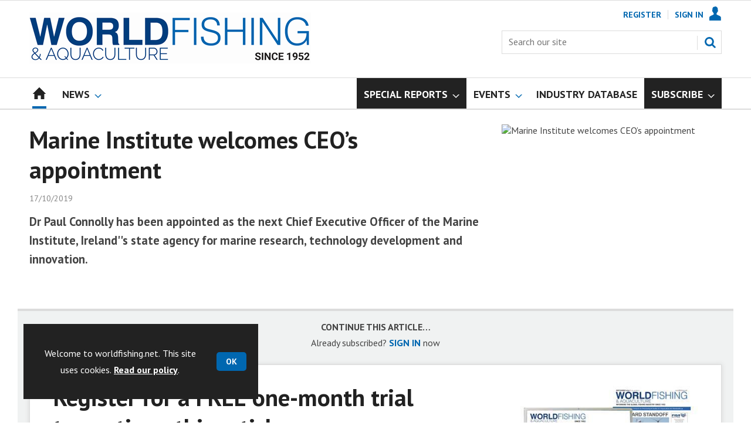

--- FILE ---
content_type: text/html; charset=utf-8
request_url: https://www.worldfishing.net/marine-institute-welcomes-ceos-appointment/1204162.article
body_size: 20220
content:

<!DOCTYPE html>
<html lang="en">
<head>
	<meta charset="utf-8">
<link rel="preload" as="style" href="/Magazine/core.css?p=7875617675932174">
<link rel="preload" as="script" href="/Magazine/core.js?p=7875617675932174">
	
	<link rel="preload" as="image" href="https://dota6asppqhip.cloudfront.net/Pictures/100x67/8/5/6/67856_MarineInst.Paul-web-Andrew-Downes-Xposure.jpg" imagesrcset="https://dota6asppqhip.cloudfront.net/Pictures/100x67/8/5/6/67856_MarineInst.Paul-web-Andrew-Downes-Xposure.jpg 100w,https://dota6asppqhip.cloudfront.net/Pictures/380x253/8/5/6/67856_MarineInst.Paul-web-Andrew-Downes-Xposure.jpg 380w" imagesizes="(max-width:767px) 100px, 380px" />

	
	



<title>Marine Institute welcomes CEO’s appointment | News | World Fishing</title>
<meta name="description" content="Dr Paul Connolly has been appointed as the next Chief Executive Officer of the Marine Institute, Ireland''s state agency for marine research, technology development and innovation." />
<meta name="viewport" content="width=device-width, initial-scale=1" />


<meta name="momentnowdate" content="2026-01-18 09:04:26.356"/>
<meta name="momentlocale" content="en-gb"/>
<meta name="momentlocaleformat" content="DD/MM/YYYY"/>
<meta name="momentrelative" content="false"/>
<meta name="momentrelativeformat" content="YYYY,MM,DD"/>
<meta name="momentrelativemorethan" content="10"/>

	
	
	<meta name="robots" content="noarchive" />
<meta name="pubdate" content="Thu, 17 Oct 2019 07:00 GMT" />
<link rel="canonical" href="https://www.worldfishing.net/marine-institute-welcomes-ceos-appointment/1204162.article" />
<meta name="blockthis" content="blockGA" />
<meta name="showwallpaper" content="true" />
<meta name="navcode" content="1585" />
<meta name="primarynavigation" content="Home" />	
	
	<meta property="og:title" content="Marine Institute welcomes CEO’s appointment" />
<meta property="og:type" content="Article" />
<meta property="og:url" content="https://www.worldfishing.net/marine-institute-welcomes-ceos-appointment/1204162.article" />
<meta property="og:site_name" content="World Fishing" />
<meta property="og:description" content="Dr Paul Connolly has been appointed as the next Chief Executive Officer of the Marine Institute, Ireland''s state agency for marine research, technology development and innovation." />
<meta property="og:image:width" content="1024" />
<meta property="og:image:height" content="536" />
<meta property="og:image" content="https://dota6asppqhip.cloudfront.net/Pictures/1024x536/8/5/6/67856_MarineInst.Paul-web-Andrew-Downes-Xposure.jpg" />
<meta property="og:image:alt" content="Marine Institute welcomes CEO’s appointment" />

<meta property="twitter:card" content="summary_large_image" />
<meta property="twitter:title" content="Marine Institute welcomes CEO’s appointment" />
<meta property="twitter:description" content="Dr Paul Connolly has been appointed as the next Chief Executive Officer of the Marine Institute, Ireland''s state agency for marine research, technology development and innovation." />
<meta property="twitter:image:src" content="https://dota6asppqhip.cloudfront.net/Pictures/1120xAny/8/5/6/67856_MarineInst.Paul-web-Andrew-Downes-Xposure.jpg" />
<meta property="twitter:image:alt" content="Marine Institute welcomes CEO’s appointment" />	

	
<link rel="icon" href="/magazine/dest/graphics/favicons/favicon-32x32.png" />
<!--[if IE]><link rel="shortcut icon" href="/magazine/dest/graphics/favicons/favicon.ico" /><![endif]-->
<link rel="apple-touch-icon-precomposed" href="/magazine/dest/graphics/favicons/apple-touch-icon-precomposed.png" />
<meta name="msapplication-TileImage" content="/magazine/dest/graphics/favicons/mstile-144x144.png" />
<meta name="msapplication-TileColor" content="#ffffff" />
	
	<link href="/Magazine/core.css?p=7875617675932174" rel="stylesheet" type="text/css">
<link href="/Magazine/print.css?p=7875617675932174" rel="stylesheet" type="text/css" media="print">


	
<script src="https://cdnjs.cloudflare.com/ajax/libs/jquery/3.4.1/jquery.min.js" integrity="sha256-CSXorXvZcTkaix6Yvo6HppcZGetbYMGWSFlBw8HfCJo=" crossorigin="anonymous" referrerpolicy="no-referrer"></script>
	
<script>var newLang={"more":{"default":"Show more","searchtype":"Show more","searchdates":"Show more"},"less":{"default":"Show fewer","searchtype":"Show fewer","searchdates":"Show fewer"},"show":{"default":"show"},"hide":{"default":"hide"},"caption":{"show":"show caption","hide":"hide caption"},"carousel":{"play":"play slideshow","pause":"pause slideshow"}};</script>
	<script type="text/javascript">
					var IPState = {
					
						useripstate: false,
						useripname: ''
						
					};
				</script>
<script type="text/javascript">
          
					window.dataLayer = window.dataLayer || [];
					window.dataLayer.push({'StoryID':'1204162'});
					window.dataLayer.push({'StoryFormatProperty':'N'});
					
					window.dataLayer.push({'StoryCategories':'|Industry News|'});
					
					window.dataLayer.push({'StoryLayout':'Standard'});
					window.dataLayer.push({'StoryWidth':'standard width'});
					
					
					window.dataLayer.push({'StoryLayoutCode':'1'});
					
					window.dataLayer.push({'StoryFormatCode':'1104'});
					
					window.dataLayer.push({'StoryTypeCode':'1035'});
					
					window.dataLayer.push({'StoryCategoriesCodes':'|135725|'});
					
					window.dataLayer.push({'StoryFullNavPath':'null'});
					       
					window.dataLayer.push({'UserID':undefined});
					window.dataLayer.push({'NavCode':'1585'});
					window.dataLayer.push({'MicrositeNavCode':'-1'});
					window.dataLayer.push({'NavKey':'29'});
          
          window.dataLayer.push({'NavigationAreaNavCode':'1585'});
          </script>
<script type="text/javascript">
//dataLayer array declaration
window.dataLayer = window.dataLayer || [];
window.dataLayer.push({'UserStateLoggedIn':'False'});
window.dataLayer.push({'AccessStatus':'Denied'});
window.dataLayer.push({'Template':'Story'});
window.dataLayer.push({'Pubcode':'3'});
window.dataLayer.push({'PublicationName':'World Fishing'});
window.dataLayer.push({'Title':'Marine Institute welcomes CEO’s appointment | News'});
window.dataLayer.push({'StoryAccessControl':'Private'});
window.dataLayer.push({'StoryFormat':'Article'});
window.dataLayer.push({'StoryType':'News'});
window.dataLayer.push({'Headline':'Marine Institute welcomes CEO’s appointment'});
window.dataLayer.push({'LongHeadline':'Marine Institute welcomes CEO’s appointment'});
window.dataLayer.push({'Intro':undefined});
window.dataLayer.push({'Catchline':undefined});
window.dataLayer.push({'Synopsis':undefined});
window.dataLayer.push({'Standfirst':'Dr Paul Connolly has been appointed as the next Chief Executive Officer of the Marine Institute, Irelands state agency for marine research, technology development and innovation.'});
window.dataLayer.push({'Answer':undefined});
window.dataLayer.push({'Source':undefined});
window.dataLayer.push({'Refs':undefined});
window.dataLayer.push({'Class':undefined});
window.dataLayer.push({'Credits':undefined});
window.dataLayer.push({'Postscript':undefined});
window.dataLayer.push({'PrimaryNav':'|Main navigation|Home|'});
window.dataLayer.push({'PrimaryNavCurrent':'Home'});
window.dataLayer.push({'FullNavPath':'|28|1585|'});
window.dataLayer.push({'PrimaryNavCodeCurrent':'1585'});
window.dataLayer.push({'CategoryCodes':'|135725|'});
window.dataLayer.push({'Tags':undefined});
window.dataLayer.push({'Bylines':undefined});
window.dataLayer.push({'IssueDate':'15-06-2021'});
window.dataLayer.push({'IssueDateTime':'15-06-2021 15:18:32'});
window.dataLayer.push({'PublishDate':'17-10-2019'});
window.dataLayer.push({'PublishDateTime':'17-10-2019 07:00:00'});
window.dataLayer.push({'BrowseJobsURL':undefined});
window.dataLayer.push({'PartyActiveProductIDs':undefined});
</script>
	<link href='https://fonts.googleapis.com/css?family=PT+Sans:400,700&display=swap' rel='stylesheet' type='text/css'>


<!-- START styles for subsPromo -->
<style>

	/* MERCS-426: Temp FIX START */
	.grid .spinVideo .videoPreview-container .videoPreview-details .videoPreview-social-sharing ul{
		display: flex;
		gap: 5px;
		justify-content: center;
	}

	/* MERCS-426: Temp FIX END */


	.subsPromo.container {
		background-color: #F0F2F2;
		overflow: hidden;
		position: relative;
	}
	.subsPromo.container h2 {
		background-color: #0067b0;
		color: #fff;
		padding: 17px 120px 60px 20px;

		font-weight: 400;
	}


	.subsPromo.container h2 span {

		font-weight: 700;
	}
	.subsPromo.container h3 {
		color: #222;
		margin-bottom: 12px;
	}
	.subsPromo.container .sleeve {
		background-color: #fff;
		padding: 20px;
		margin: -60px 20px 20px;
	}
	.subsPromo.container .sleeve .column.left p {
		margin-bottom: 22px;
	}
	.subsPromo.container .sleeve .column.left p strong {

		font-weight: 700;
	}
	.subsPromo.container .sleeve .column.left p.reduceMargin {
		margin-bottom: 10px;
	}
	.subsPromo.container .sleeve .column .promoImage {
		display: none;
	}

	.ad-style1 .sleeve>div {
		padding: 0px;
	}		

	@media screen and (min-width: 768px) {
		.subsPromo.container h3 {
			margin-bottom: 20px;
		}
		.subsPromo.container .sleeve .column.left p {
			margin-bottom: 30px;
		}
	}
	@media screen and (min-width: 1024px) {

		.subsPromo.container .sleeve .row {
			display: flex;
			flex-direction: row;
			flex-wrap: wrap;
			width: 100%;
		}
		.subsPromo.container .sleeve .column {
			display: flex;
			flex-direction: column;
			flex-basis: 100%;
			flex: 1;
		}
		.subsPromo.container .sleeve .column.left {
			padding-right: 15%;
		}
		.subsPromo.container .sleeve .column .promoImage {
			display: block;
			position: absolute;
			right: 70px;
			bottom: -10px;
			margin-bottom: 0;
		}
	}

	@media screen and (min-width: 1280px) {
		.subsPromo.container .sleeve .column.left {
			padding-right: 5%;
		}
	}
</style>
<!-- END styles for subsPromo -->

<!-- Custom Leader Size -->
<style>
	@media screen and (min-width: 1024px) {
		.dt-ad-140 {
			min-height:140px;
		}
	}
</style>

<!-- Fixes applied -->
<style>

	/* Change video player black background to something else - default of #0000 is fully transparent black */
	:root {
		--video-layout-page-colour: #fff;
	}

	.storyLayout.video ~ .videoTop {
		background-color: var(--video-layout-page-colour) !important;
	}

	.storyLayout.video ~ .videoTop .inner-sleeve {
		background-color: var(--video-layout-page-colour) !important;
	}

	/* Story Title */

	.storyLayout.video ~ .videoTop .story_title h1 {
		color: #222;
	}

	/* Primary Nav */

	.storyLayout.video ~ .videoTop .byline a, .storyLayout.video ~ .videoTop .storyPrimaryNav a {
		color: #0067b0;
		border-top: 1px solid #0067b0;
	}

	/* Related Videos */

	.storyLayout.video ~ .videoTop .relatedvideos .extras_heading h3 {
		color: #222;
	}

	.storyLayout.video ~ .videoTop .relatedvideos ul li .storyDetails h3 a {
		color: #222;
	}

	/* small lines */

	.videoStory-aside::before {
		background-color: #0067b0 !important;
	}
	.storyLayout.video ~ .videoTop .relatedvideos .extras_heading {
		margin-left: 10px;
		border-top: 1px solid #0067b0 !important;
	}

	/* Margin */
	.videoTop {
		margin-bottom:0px !important;
	}

	.masthead .leaderboard {
		padding: 0 !important;
	}

	a.button {
		text-decoration: none !important;
	}

	a.button:hover {
		color: #fff !important;
	}

	.storyLayout.video ~ .videoTop .byline a:hover {
		color: #222;
	}
	/* END video custom colours */

	/* Makes dropdown menu adjust to fit the height of content */
	.desktopNavigation .dropdown>.inner-sleeve {
		height: 100%;
		overflow: hidden;
	}
	/* END dropdown menu */

	@media screen and (min-width: 1024px){
		.masthead .mast {
			padding: 20px 0 20px;
		}
		#wrapper_sleeve {
			margin-top: 25px;
		}
		body:not(.story-full-layout) .tab-widget-5 {
			min-height: 500px !important; 
		}
		.dt-ad-140 {
			min-height:140px;
		}
	}

	/* Audio Stories Height Fix */
	.audioblock iframe{
		height:100px;
	}

	@media screen and (min-width: 1205px){
		.audioblock iframe{
			height:160px;
		}
	}

	@media screen and (max-width: 1024px) and (min-width: 808px){
		.audioblock iframe{
			height:160px;
		}
	}
	/* END Audio Stories Height Fix */

	/* Enable smooth scrolling with jump links */

	html {
		scroll-behavior: smooth;
	}

	/* Video Layout in News - Fix height with Fireplace */
	@media screen and (min-width: 1054px) {
		.grid .spinVideo .videoPreview-container .videoPreview-video .videoblock {
			padding-bottom: 422px;
		}
	}

	/* 1220 Wallpaper Undernav Limit Width */

	.wallpaper-applied.site-width-1220 .ad-style1 {
		max-width: 1220px;
		margin: auto;
		border-bottom: none;
		position: sticky;
		top: 52px;
	}

	/* 1220 Wallpaper Width Fixes */

	@media screen and (min-width: 1024px) {
		.wallpaper-applied .contentWrapper {
			padding-right: 7%;
			width: 107%;
		}
		.wallpaper-applied .relatedArticles.latestVideos .extrasStory ul {
			width: 107%;
		}
		.wallpaper-applied .contentWrapperLeft {
			border: 0 none !important;
			padding-left: 0 !important;
			margin-left: -8.055% !important;
			width: 108.055% !important;
		}
	}

	/* Custom headers */

	.custom-header {
		height: 100px;
		background: #222;
		color: #fff;
		margin-bottom: 0px !important;
		padding: 10px;
		min-width: 320px; 
		text-align:right;
		display: flex;
		justify-content: center;
	}
	.custom-header h2 {
		color:#fff;
		font-size: 1.424rem;
		line-height: 1.802rem;
		margin-bottom:0px;
		margin-left: 10px;
		text-transform: uppercase;
	}

	.custom-header-media {
		background: black;
		color: #fff;
		margin-bottom: 10px;
		min-width: 320px;
		text-align: center;
	}

	.custom-header-media-title-wrapper {
		display: flex;
		flex-direction: row;
		justify-content: center;
		align-items: center;
		width: fit-content;
		margin: auto;
	}

	.custom-header-media-title-wrapper::before {
		content: url('d3oegytn6n7k3n.cloudfront.net/Pictures/50xAny/P/web/f/a/k/microphone_742421.png');
		margin-right: 5px;
	}

	.custom-header-media h1, .custom-header-media h2, .custom-header-media h3, .custom-header-media h4 {
		color:#fff;
		margin-bottom:0px;
	}

	.custom-header-media h4 {
		text-align: left;
	}

	.custom-header-media h1, .custom-header-media h2 {
		border-bottom: 4px solid #679AC9;
	}

	.custom-header-text-container {
		margin: auto 0 auto 0;
	}

	@media screen and (max-width: 766px) {
		.custom-header-media {
			margin-left: -10px;
			margin-right: -10px;
		}
	}

	/* Scroller Consistent Height */

	@media screen and (min-width: 766px){
		.picCarousel .swiper-container {
			min-height: 450px;
		}
	}

	/* Fix for highlightnav not showing */

	.desktopNavigation ul.main {
		white-space: break-spaces;
	}

	/* Bullet Points Bottom Margins */

	ul li {
		margin-bottom: 0px;
	}

	/* Directories Fix */

	.full-container {
		position: static;
		margin-left: 0px;
		margin-right: 0px;
		width: 100%;
	}

	.directories .company-header {
		position: static;
	}

	@media screen and (min-width: 1280px) {
		.directories.wallpaper-applied .contactus__header .contactus__header_location::after, .directories.wallpaper-applied .contactus__header .contactus__header_location::before {
			left: 501px;
		}
	}

	/* Border for scrollers */

	.spin2scroller .thumbs li .picture a {
		border: 1px solid #dcdcdc;
	}

	/* Tags and auto-more page capitalisation */

	.searchDetails h1 {
		text-transform: capitalize;
	}

	.topicsList li a {
		text-transform: capitalize;
	}

	/* Breadcrumb */

	.i-chevron-double-left, .spin-header .spin-header-wrapper .spin-header-content .breadcrumb-link::before {
		background-position: 0px 0px;
		background-image: url(https://d34est9f09omuk.cloudfront.net/Pictures/web/d/r/h/breadcrumbwf_640955.svgz);
		width: 12px;
		height:12px;
		margin-top: 2px;
		margin-right: 6px;
	}

	.i-chevron-double-left-white, .spin-header .spin-header-wrapper .spin-header-content .breadcrumb-link:hover::before {
		background-position: 0px 0px;
		background-image: url(https://d34est9f09omuk.cloudfront.net/Pictures/web/v/w/k/breadcrumbhover_537360.svgz);
		width: 12px;
		height:12px;
		margin-top: 2px;
		margin-right: 6px;
	}	

	/* Headers Width */

	.spin-header.hasBackground.imageBackground {
		min-height: 260px;
	}

	.spin-header.hasBackground {
		padding: 0px;
	}

	.wallpaper-applied:not(.story-is-group) #wrapper_sleeve > :first-child {
		padding-top: 25px;
	}

	@media screen and (min-width:1220px){
		.spin-header.hasBackground:not(.boxedContent) {
			margin: -25px 0px 25px;
			width: 1220px;
			position: relative;
			left: -20px;
		}
	}

	@media screen and (min-width: 1024px) {
		.spin-header.hasBackground {
			margin-top: -31px;
			margin-bottom: 0px;
		}
	}

	@media screen and (min-width: 768px) {
		.wallpaper-applied .spin-header.hasBackground:not(.boxedContent) {
			width: 1220px;
			margin-top: -25px;
		}
	}

	/* Size of lists */
	ol li, ul li {
		margin-bottom: 0px;
	}

	/* image bugfix */
	.inline_image img[width][height]:not(.zoomable-image) {
		contain: unset;
	}

	/* Transparent thumbnail compatability */
	.grid .spinLayout .picture a {
		background-color: transparent;
	}

	/* Read more margins */
	.grid.relatedArticles .gridLayout {
		margin-bottom: 0px;
	}

	/* Save space by hiding comments when not enabled */
	.container.commentContainer.restrictedcontent {
		display: none;
	}

	/* Add style that allows original image widths in SPIN blocks */
	.img-original-width img {
		width: revert-layer;
	}

	/* Newsletter Rows */
	.newsletter-rows-2 {
		min-height: 100%;
	}

	/* Fix Tiles on mobile */
	@media screen and (max-width: 480px){
		.grid .spinTileBlock .sleeve > ul {
			flex-direction: column;
			flex-wrap: unset;
		}
	}

	/* Add class for no-padding headers */
	.no-bottom-pad:not(.hasBackground) {
		padding: 0 0 0px !important;
	}

	/* Consistent padding for factfiles */
	.factfile p:last-of-type {
		margin-bottom: 0px;
	}

	/* spinPromo edits */
	.spinPromo h2 {
		text-align:center;
		color: #003a78;
	}

	.spinPromo img, .spinPromo .button {
		width:100%;
	}

	.spinPromo > div > div {
		width: 50%;
	}

	/* Fix for YouTube/Vimeo padding differences */
	.videoblock {
		height: 0px;
	}

	/* Gallery slider captions full width */
	.swiper-slide .caption {
		width: 100% !important;
	}

	/* Header Style update */
	.storytext h2 {
		padding: 20px 0px 10px;
		font-size: 1.5rem;
		line-height: 1.8rem;
	}

	/* Shadow for Magazine Cover */

	.magazine-cover img {
		box-shadow: #dcdcdc 0px 0px 10px 10px;
	}


</style>
<!-- END Fixes Applied -->

<!--| SVG OVERRIDE | Twitter > X |-->
<style>
	.footer .footerSocialTwitter {
		background-repeat: no-repeat;
		background-image: url(https://d34est9f09omuk.cloudfront.net/Pictures/web/k/y/v/fwpsvgv2_375779.svgz);
		display: inline-block;
	}
	/*
	.footer .footerSocialTwitter, .i-social-large-twitter {
	background-position: -364px -238px;
	}
	.footer .footerSocialTwitter:hover, .i-social-large-twitter-on {
	background-position: -312px -238px;
	}
	bioIntro .socialMediaLinks ul li a.twitter, .contactList ul li .socialMediaLinks ul li a.twitter, .grid .spinVideo .videoPreview-container .videoPreview-details .videoPreview-social-sharing .twitter, .pageOptions .twitter, .storyAuthorComponent .storyAuthor .storyAuthorDetails .socialMediaLinks ul li a.twitter {
	background-repeat: no-repeat;
	background-image: url(https://d34est9f09omuk.cloudfront.net/Uploads/b/z/n/_extrasvgx_572380.svgz);
	display: inline-block;
	}
	.pageOptions .twitter {
	background-position: -360px -368px;
	}
	.pageOptions .twitter:hover {
	background-position: -324px -368px;
	}
	.grid .spinVideo .videoPreview-container .videoPreview-details .videoPreview-social-sharing .twitter {
	background-position: -324px -332px;
	}
	.grid .spinVideo .videoPreview-container .videoPreview-details .videoPreview-social-sharing .twitter:hover {
	background-position: -288px -332px;
	}
	.bioIntro .socialMediaLinks ul li a.twitter {
	background-position: -360px -368px;
	}
	.bioIntro .socialMediaLinks ul li a.twitter:hover {
	background-position: -324px -368px;
	}
	*/
</style><style type="text/css">.inline_image img[width][height]:not(.zoomable-image) {contain: unset;}</style>
<link rel='stylesheet' href='/Uploads/CSS/3//WorldFishingBlueMostPop.css' type='text/css' />

<style>


.microsite .masthead .mast {
    background: #fff;
    border-bottom: 0px solid #fff;
}



.desktopNavigation .subnav .navprom {
text-transform: uppercase;
font-stretch: expanded;
font-size: 1.425rem;
line-height: 3.525rem;
font-weight: 700;
border-bottom: 1px solid #888;
margin-bottom: 0px;
 }
 

.highlightnav2 {
    background-color: #236192;
}

.picture.lazyloaded-completed {
    background-color: #ffffff;
    background-image: none;
}

.gallery-attachments .display.lazyloaded-completed, .image img.lazyloaded-completed, .inline_image .picture.lazyloaded-completed, .listBlocks ul li .image.lazyloaded-completed {
    background-color: #ffffff;
    background-image: none;
}











.grid .gridLayout ul li h2 {
    font-size: 1.15rem;
    line-height: 1.302rem;
}


.grid .gridLayout ul li .subSleeve .story-type .storyType, .grid .spinLayout .story-type .storyType  {
    border-radius: 4px;
    display: inline-block;
    text-decoration: none;
    vertical-align: top;
    padding: 0px 0px !important;
    background: #fff !important;
    font-size: 1.089rem;
    line-height: 1rem;
    transition: color 0ms,background-color .3s ease;
}


.grid .gridLayout ul li .subSleeve {
    padding-bottom: 10px;
}

.grid .column>* {
    margin-bottom: 22px;
}

.grid .more {
    font-weight: 700;
}

.tabbedblocks.mostThis li {
    padding: 10px 0;
}

.grid .gridLayout ul li .subSleeve .story-type .storyType:hover, .grid .spinLayout .story-type .storyType:hover {
     color: #222;
}

#wrapper_sleeve {
    margin-top: 25px;
}


}

.desktopNavigation ul.main > li.hasChildren.highlightnav > a > span::after, .desktopNavigation ul.main > li.hasChildren.highlightnav > span::after, .i-navigation-dropdown-hover-sub-dims {
  background-color: #0000;
}





</style>
<script>
	function getDataLayerVal(keyVal) {
		for (var i = 0; i < window.dataLayer.length; i++) {
			if (dataLayer[i][keyVal] !== undefined) {
				return dataLayer[i][keyVal];
			}
		}
	}
</script>


<!-- Start GPT Tag -->
<script async src='https://securepubads.g.doubleclick.net/tag/js/gpt.js'></script>
<script>


	// Function to extract values from <meta> elements
	function getMetaContentByName(name,content){
		var content = (content==null)?'content':content;
		return document.querySelector("meta[name='"+name+"']").getAttribute(content);
	}

	var showwallpaper; 
	if(document.querySelector('meta[name="showwallpaper"]')) { 
		showwallpaper = document.querySelector('meta[name="showwallpaper"]').content; 
	}

	window.googletag = window.googletag || {cmd: []};
	googletag.cmd.push(function() {

		var mapLB = googletag.sizeMapping()
		.addSize([1024, 0], [[1180, 140], [1180, 100], [970, 90], [970, 250]])
		.addSize([768, 0], [[728, 90], [468, 60]])
		.addSize([320, 0], [[320, 50], [320, 100]])
		.addSize([601, 0], [[468, 60]])
		.build();

		var mapLBsml = googletag.sizeMapping()
		.addSize([1024, 0], [[1180, 100], [970, 90], [970, 250]])
		.addSize([768, 0], [[728, 90], [468, 60]])
		.addSize([320, 0], [[320, 50], [320, 100]])
		.addSize([601, 0], [[468, 60]])
		.build();

		var mapLBUN = googletag.sizeMapping()
		.addSize([1024, 0], [[1220, 100], [1220, 250], [1180, 100], [970, 90], [970, 250]])
		.addSize([768, 0], [[728, 90],[468, 60]])
		.addSize([320, 0], [[320, 50], [320, 100]])
		.addSize([601, 0], [[468, 60]])
		.build();

		var mapMPU = googletag.sizeMapping()
		.addSize([1024, 0], [[300, 250], [300, 600]])
		.addSize([728, 0], [[300, 250], [300, 600]])
		.addSize([601, 0], [[300, 250], [300, 600]])
		.addSize([320, 0], [[300, 250], [300, 600]])
		.build();

		var mapWP = googletag.sizeMapping()
		.addSize([1024, 0], [[8, 8]])
		.addSize([768, 0], [[8, 8]])
		.addSize([601, 0], [[8, 8]])
		.addSize([302, 0], [[8, 8]])
		.addSize([1220, 0], [[1, 1]])
		.build();

		var mapWallpaper = googletag.sizeMapping()
		.addSize([0, 0], [])
		// 1220, 0
		.addSize([1220, 0], [1,1])
		.build();


		googletag.defineSlot('/22591691749/mml-wf/leader1', [[1180,140],[1180, 100],[970,90],[970,250],[728,90],[468,60],[320,50],[320,100]], 'div-gpt-ad-7217426-1')
			.defineSizeMapping(mapLB)
			.addService(googletag.pubads());
		googletag.defineSlot('/22591691749/mml-wf/leader2', [[1180,140],[1180, 100],[970,90],[970,250],[728,90],[468,60],[320,50],[320,100]], 'div-gpt-ad-7217426-2')
			.defineSizeMapping(mapLBsml)
			.addService(googletag.pubads());
		googletag.defineSlot('/22591691749/mml-wf/leader3', [[1180,140],[1180, 100],[970,90],[970,250],[728,90],[468,60],[320,50],[320,100]], 'div-gpt-ad-7217426-3')
			.defineSizeMapping(mapLBsml)
			.addService(googletag.pubads());
		googletag.defineSlot('/22591691749/mml-wf/leader4', [[1180,140],[1180, 100],[970,90],[970,250],[728,90],[468,60],[320,50],[320,100]], 'div-gpt-ad-7217426-4')
			.defineSizeMapping(mapLBsml)
			.addService(googletag.pubads());
		googletag.defineSlot('/22591691749/mml-wf/mpu1', [[300,250]], 'div-gpt-ad-7217426-5')
			.defineSizeMapping(mapMPU)
			.addService(googletag.pubads());
		googletag.defineSlot('/22591691749/mml-wf/mpu2', [[300,250],[300,600]], 'div-gpt-ad-7217426-6')
			.defineSizeMapping(mapMPU)
			.addService(googletag.pubads());
		googletag.defineSlot('/22591691749/mml-wf/mpu3', [[300,250],[300,600]], 'div-gpt-ad-7217426-7')
			.defineSizeMapping(mapMPU)
			.addService(googletag.pubads());
		googletag.defineSlot('/22591691749/mml-wf/mpu4', [[300,250],[300,600]], 'div-gpt-ad-7217426-8')
			.defineSizeMapping(mapMPU)
			.addService(googletag.pubads());
		googletag.defineSlot('/22591691749/mml-wf/mpu5', [[300,250],[300,600]], 'div-gpt-ad-7217426-9')
			.defineSizeMapping(mapMPU)
			.addService(googletag.pubads());
		googletag.defineSlot('/22591691749/mml-wf/mpu6', [[300,250],[300,600]], 'div-gpt-ad-7217426-10')
			.defineSizeMapping(mapMPU)
			.addService(googletag.pubads());
		googletag.defineSlot('/22591691749/mml-wf/undernav', [[1220,100],[1220,250],[1180,100],[1180,140],[1024,250],[970,90],[970,250],[728,90],[468,60],[320,50],[320,100]], 'div-gpt-ad-7217426-11')
			.defineSizeMapping(mapLBUN)
			.addService(googletag.pubads());
		googletag.defineOutOfPageSlot('/22591691749/mml-wf/popup', 'div-gpt-ad-7217426-13')
			.addService(googletag.pubads());

		// Pass the value of the ‘navcode’ meta element to GAM as ‘navcode’ (to be used as a ‘key-value’)
		googletag.pubads().setTargeting("navcode",getMetaContentByName("navcode"));	
		googletag.pubads().setTargeting("primarynavigation",getMetaContentByName("primarynavigation"));	
		googletag.pubads().setTargeting("story",getDataLayerVal('StoryID'));
		googletag.pubads().setTargeting("StoryCategories",getDataLayerVal('StoryCategories'));
		googletag.pubads().setTargeting("jobtitle",getDataLayerVal('jobtitle'));
		googletag.pubads().setTargeting("coactivity",getDataLayerVal('coactivity'));
		googletag.pubads().setTargeting("storytype",getDataLayerVal('StoryType'));
		googletag.pubads().setTargeting('url', window.location.pathname.split( '/' )/*[1]*/);

		//    googletag.pubads().enableSingleRequest();
		//    googletag.pubads().collapseEmptyDivs();
		//    googletag.pubads().setCentering(true);
		//    googletag.enableServices();
		//  });


		// check if wallpaper is defined, is set to be shown on this page and screen width is greater than 1220
		if (document.querySelector('#div-gpt-ad-7217426-12') && showwallpaper) {
			var wallpaperSlot = googletag.defineOutOfPageSlot('/22591691749/mml-wf/wallpaper', 'div-gpt-ad-7217426-12').defineSizeMapping(mapWallpaper).addService(googletag.pubads()).setTargeting('url', document.location.pathname);
			googletag.pubads().addEventListener('slotRenderEnded', function(event) {
				if((event.slot.getSlotElementId() == wallpaperSlot.getSlotElementId()) && !event.isEmpty) {
					if(document.querySelector('.wallpaper-ad[data-site-width-1220]')) {
						document.body.className += ' ' + 'site-width-1220';
					}
					if(showwallpaper === "true") {
						document.body.className += ' ' + 'wallpaper-applied';
						$(window).trigger('wallpaper:advert');
					}
				}
			});
		};

		googletag.pubads().collapseEmptyDivs();
		googletag.enableServices();

	});

	// position wallpaper from top to sit under main navigation
	window.addEventListener('message', receiveMessage, false);

	function positionWallpaperFromTop() {
		if(!window.IntersectionObserver) return;
		var observer = new IntersectionObserver(entries => {
			if (entries[0].isIntersecting) {
				var wallpaperElement = document.querySelector('.wallpaper-ad').getElementsByTagName('div')[0];
				wallpaperElement.style.top = (document.querySelector('#masthead').getBoundingClientRect().bottom + window.scrollY) + 'px'
			} else {
				document.querySelector('#wrapper_sleeve').style.top = '0';
			}
		});
		observer.observe(document.querySelector('#masthead'));
	}

	function receiveMessage(event) {
		if(event.data == 'wallpaper-fireplace' || event.data == 'wallpaper-standard') {
			document.body.classList.add(event.data)
			positionWallpaperFromTop()
		}
	}

	$(window).on('abacus:cookienotice:show', function() {
		positionWallpaperFromTop();
	});

	$(window).on('abacus:cookienotice:hide', function() {
		positionWallpaperFromTop();
	});

</script>


<!-- End GPT Tag -->

<meta name="google-site-verification" content="YSjHfcxoLp7l3THKcllQWM5YT7hjqyI03aqHZXv6Sqc" />

	
	<!-- Google Tag Manager -->
<script>(function(w,d,s,l,i){w[l]=w[l]||[];w[l].push({'gtm.start':
new Date().getTime(),event:'gtm.js'});var f=d.getElementsByTagName(s)[0],
j=d.createElement(s),dl=l!='dataLayer'?'&l='+l:'';j.async=true;j.src=
'https://www.googletagmanager.com/gtm.js?id='+i+dl;f.parentNode.insertBefore(j,f);
})(window,document,'script','dataLayer','GTM-P6F63V');</script>
<!-- End Google Tag Manager -->

<!-- AB Google Tag Manager -->
<script>(function(w,d,s,l,i){w[l]=w[l]||[];w[l].push({'gtm.start':
new Date().getTime(),event:'gtm.js'});var f=d.getElementsByTagName(s)[0],
j=d.createElement(s),dl=l!='dataLayer'?'&l='+l:'';j.async=true;j.src=
'https://www.googletagmanager.com/gtm.js?id='+i+dl;f.parentNode.insertBefore(j,f);
})(window,document,'script','dataLayer','GTM-K9DRJ8B');</script>
<!-- AB End Google Tag Manager -->

	


</head>
<body id="storyAccess" class="StoryAccess-master js-disabled">
	
	<!-- Google Tag Manager (noscript) -->
<noscript><iframe src="https://www.googletagmanager.com/ns.html?id=GTM-P6F63V"
height="0" width="0" style="display:none;visibility:hidden"></iframe></noscript>
<!-- End Google Tag Manager (noscript) -->

<!-- Google Tag Manager (noscript) -->
<noscript><iframe src="https://www.googletagmanager.com/ns.html?id=GTM-K9DRJ8B"
height="0" width="0" style="display:none;visibility:hidden"></iframe></noscript>
<!-- End Google Tag Manager (noscript) -->
	
<!--[if lte IE 10]>
<link rel="stylesheet" href="/CSS/dest/notsupported.css">
<div class="notSupported">
	<div class="sleeve">
		<span id="logo" class="vector-icon i-brand-logo i-brand-logo-dims"></span>
		<h2>
			Your browser is not supported
		</h2>
		<p>
			Sorry but it looks as if your browser is out of date. To get the best experience using our site we recommend that you upgrade or switch browsers.
		</p>
		<p class="buttonContainer">
			<a class="button" href="https://www.google.co.uk/webhp?ion=1&espv=2&ie=UTF-8#q=update+my+browser" target="_blank">Find a solution</a>
		</p>
	</div>
</div>
<![endif]-->
	<script type="text/javascript">document.body.className = document.body.className.replace('js-disabled', ''); document.cookie="_js=1; path=/";</script>
	<div id="cookiePolicy" class="container inlinePopUp" data-menu-open-pushed="true">
  <div class="inner-sleeve">
    <form method="post" action="/">
      <fieldset>
        <div>
          <p>Welcome to worldfishing.net. This site uses cookies. <a href="https://www.worldfishing.net/cookie-policy/1430973.article">Read our policy</a>.</p>

          <input type="hidden" name="cookiepolicyaccepted" value="yes" />
          <button type="submit" class="continue">OK</button>
        </div>
      </fieldset>
    </form>
  </div>
</div>


	<div id="wrapper">
		
<ul id="skiplinks"><li><a href="#wrapper_sleeve">Skip to main content</a></li><li><a href="#mainnav">Skip to navigation</a></li></ul>
		
<header id="masthead" class="masthead">
	<div class="htmlContent">
  <!-- GPT AdSlot 12 for Ad unit 'mml-wf/wallpaper' ### Size: [[1,1]] -->
<div id='div-gpt-ad-7217426-12' class="wallpaper-ad" data-site-width-1220>
  <script>
    googletag.cmd.push(function() { googletag.display('div-gpt-ad-7217426-12'); });
  </script>
</div>
<!-- End AdSlot 12 -->
</div>
	
	
	<div class="leaderboard">
    <div class="ad">

<!-- GPT AdSlot 1 for Ad unit 'mml-wf/leader1' ### Size: [[1180,140],[970,90],[970,250],[728,90],[468,60],[320,50],[320,100]] -->
<div id='div-gpt-ad-7217426-1' class="dt-ad-140 mob-ad-100"> <!-- dt-ad-140 mob-ad-100 -->
  <script>
    googletag.cmd.push(function() { googletag.display('div-gpt-ad-7217426-1'); });
  </script>
</div>
<!-- End AdSlot 1 -->

</div>
</div>
	<div class="mast container full" role="banner" data-multi-toggle-menu>
		<div class="inner-sleeve" data-menu-open-pushed>
			<div class="mastheadLogo">
	<a href="https://www.worldfishing.net/">
		<img alt="World Fishing Logo" src="dota6asppqhip.cloudfront.net/Pictures/480xAny/P/web/b/k/q/worldfishinglogo_777359.png" />
	</a>
</div>
<div class="mastheadMobileLogo">
    <a href="/">
        <span class="logoIcon">
            <span class="assistive">World Fishing Magazine</span>
        </span>
    </a>
</div>
			
			<div class="mastControls">
				<nav data-multi-toggle-item="" class="mastNav loggedout hide"><span class="toggleIcon"><a href="#mastnav" data-toggle-button=""><span class="assistive">Mast navigation</span></a></span><ul id="mastnav" data-toggle-element=""><li><a href="https://account.worldfishing.net/register?returl=https%3a%2f%2fwww.worldfishing.net">Register</a></li><li><a class="popup signIn" href="https://www.worldfishing.net/sign-in">Sign In</a></li></ul></nav>
				<div class="mastheadSearch hide" data-multi-toggle-item="">
  <span class="toggleIcon">
    <a href="#search" data-toggle-button="">
      <span class="assistive">Search our site</span>
    </a>
  </span>
  <form action="https://www.worldfishing.net/searchresults" method="get" id="mastsearch" data-toggle-element="">
    <fieldset>
      <div>
        <label for="search">Search our site</label>
        <input type="text" id="search" value="" name="qkeyword" class="text" placeholder="Search our site" />
        <button class="mastSearch" type="submit">Search</button>
      </div>
    </fieldset>
  </form>
</div>
				

<div class="menuToggle">
	<span class="toggleIcon"><a href="#mobilemenu" data-menu-toggle-button=""><span class="assistive">Menu</span></a></span>
</div>
			</div>
		</div>
	</div>
	<div class="menuContainer">
		<div class="mobileMenu" id="mobilemenu">
  <div class="sleeve">
    <a class="menuClose" href="#wrapper">
      <span>Close<span class="assistive"> menu</span></span>
    </a>
    <ul class="main">
      <li class="home-icon">
        <a href="https://www.worldfishing.net/">
          <span>Home</span>
        </a>
      </li>
      <li class="hasChildren ">
        <a href="https://www.worldfishing.net/" aria-expanded="false">
          <span>News</span>
        </a>
        <ul aria-hidden="true" class="subMenu hide">
          <li class="parentBack">
            <a class="toolbar" href="#">
              <span class="header">Back<span class="assistive"> to parent navigation item</span></span>
              <span class="btn backBtn">
                <i></i>
              </span>
            </a>
          </li>
          <li class="parentNav">
            <a href="https://www.worldfishing.net/">
              <span>News</span>
            </a>
          </li>
          <li class="hasChildren ">
            <a href="https://www.worldfishing.net/news/aquaculture" aria-expanded="false">
              <span>Aquaculture</span>
            </a>
            <ul aria-hidden="true" class="subMenu hide">
              <li class="parentBack">
                <a class="toolbar" href="#">
                  <span class="header">Back<span class="assistive"> to parent navigation item</span></span>
                  <span class="btn backBtn">
                    <i></i>
                  </span>
                </a>
              </li>
              <li class="parentNav">
                <a href="https://www.worldfishing.net/news/aquaculture">
                  <span>Aquaculture</span>
                </a>
              </li>
              <li class="">
                <a href="https://www.worldfishing.net/news/aquaculture/innovation-and-technology">
                  <span>Innovation & Technology</span>
                </a>
              </li>
              <li class="">
                <a href="https://www.worldfishing.net/news/aquaculture/land-based-farming">
                  <span>Land-based Farming</span>
                </a>
              </li>
              <li class="">
                <a href="https://www.worldfishing.net/news/aquaculture/feed-and-nutrition">
                  <span>Feed & Nutrition</span>
                </a>
              </li>
            </ul>
          </li>
          <li class="hasChildren ">
            <a href="https://www.worldfishing.net/news/world-fishing-events" aria-expanded="false">
              <span>World Fishing Events</span>
            </a>
            <ul aria-hidden="true" class="subMenu hide">
              <li class="parentBack">
                <a class="toolbar" href="#">
                  <span class="header">Back<span class="assistive"> to parent navigation item</span></span>
                  <span class="btn backBtn">
                    <i></i>
                  </span>
                </a>
              </li>
              <li class="parentNav">
                <a href="https://www.worldfishing.net/news/world-fishing-events">
                  <span>World Fishing Events</span>
                </a>
              </li>
              <li class="">
                <a href="https://www.worldfishing.net/news/world-fishing-events/icefish-exhibition">
                  <span>Icefish Exhibition</span>
                </a>
              </li>
            </ul>
          </li>
          <li class="">
            <a href="https://www.worldfishing.net/news/fisheries">
              <span>Fisheries</span>
            </a>
          </li>
          <li class="">
            <a href="https://www.worldfishing.net/news/business-and-finance">
              <span>Business & Finance</span>
            </a>
          </li>
          <li class="break">
            <a href="https://www.worldfishing.net/news/sustainability">
              <span>Sustainability</span>
            </a>
          </li>
          <li class="hasChildren ">
            <a href="https://www.worldfishing.net/news/fishing-technology" aria-expanded="false">
              <span>Fishing Technology</span>
            </a>
            <ul aria-hidden="true" class="subMenu hide">
              <li class="parentBack">
                <a class="toolbar" href="#">
                  <span class="header">Back<span class="assistive"> to parent navigation item</span></span>
                  <span class="btn backBtn">
                    <i></i>
                  </span>
                </a>
              </li>
              <li class="parentNav">
                <a href="https://www.worldfishing.net/news/fishing-technology">
                  <span>Fishing Technology</span>
                </a>
              </li>
              <li class="">
                <a href="https://www.worldfishing.net/news/fishing-technology/power-and-propulsion">
                  <span>Power & Propulsion</span>
                </a>
              </li>
              <li class="">
                <a href="https://www.worldfishing.net/news/fishing-technology/safety-and-distress">
                  <span>Safety & Distress</span>
                </a>
              </li>
              <li class="">
                <a href="https://www.worldfishing.net/news/fishing-technology/fish-handling">
                  <span>Fish Handling</span>
                </a>
              </li>
              <li class="">
                <a href="https://www.worldfishing.net/news/fishing-technology/fishing-gear">
                  <span>Fishing Gear</span>
                </a>
              </li>
              <li class="">
                <a href="https://www.worldfishing.net/news/fishing-technology/electronics-and-communications">
                  <span>Electronics & Communications</span>
                </a>
              </li>
            </ul>
          </li>
          <li class="hasChildren ">
            <a href="https://www.worldfishing.net/news/seafood" aria-expanded="false">
              <span>Seafood</span>
            </a>
            <ul aria-hidden="true" class="subMenu hide">
              <li class="parentBack">
                <a class="toolbar" href="#">
                  <span class="header">Back<span class="assistive"> to parent navigation item</span></span>
                  <span class="btn backBtn">
                    <i></i>
                  </span>
                </a>
              </li>
              <li class="parentNav">
                <a href="https://www.worldfishing.net/news/seafood">
                  <span>Seafood</span>
                </a>
              </li>
              <li class="break">
                <a href="https://www.worldfishing.net/news/seafood/processing-and-refrigeration">
                  <span>Processing & Refrigeration</span>
                </a>
              </li>
            </ul>
          </li>
          <li class="hasChildren ">
            <a href="https://www.worldfishing.net/news/vessels-and-shipyards" aria-expanded="false">
              <span>Vessels & Shipyards</span>
            </a>
            <ul aria-hidden="true" class="subMenu hide">
              <li class="parentBack">
                <a class="toolbar" href="#">
                  <span class="header">Back<span class="assistive"> to parent navigation item</span></span>
                  <span class="btn backBtn">
                    <i></i>
                  </span>
                </a>
              </li>
              <li class="parentNav">
                <a href="https://www.worldfishing.net/news/vessels-and-shipyards">
                  <span>Vessels & Shipyards</span>
                </a>
              </li>
              <li class="">
                <a href="https://www.worldfishing.net/news/vessels-and-shipyards/new-vessels">
                  <span>New Vessels</span>
                </a>
              </li>
              <li class="">
                <a href="https://www.worldfishing.net/news/vessels-and-shipyards/ship-design">
                  <span>Ship Design</span>
                </a>
              </li>
              <li class="">
                <a href="https://www.worldfishing.net/news/vessels-and-shipyards/deck-machinery">
                  <span>Deck Machinery</span>
                </a>
              </li>
              <li class="">
                <a href="https://www.worldfishing.net/news/vessels-and-shipyards/shipyard-news">
                  <span>Shipyard News</span>
                </a>
              </li>
            </ul>
          </li>
          <li class="hasChildren ">
            <a href="https://www.worldfishing.net/news/comment" aria-expanded="false">
              <span>Comment</span>
            </a>
            <ul aria-hidden="true" class="subMenu hide">
              <li class="parentBack">
                <a class="toolbar" href="#">
                  <span class="header">Back<span class="assistive"> to parent navigation item</span></span>
                  <span class="btn backBtn">
                    <i></i>
                  </span>
                </a>
              </li>
              <li class="parentNav">
                <a href="https://www.worldfishing.net/news/comment">
                  <span>Comment</span>
                </a>
              </li>
              <li class="">
                <a href="https://www.worldfishing.net/news/comment/analysis">
                  <span>Analysis</span>
                </a>
              </li>
              <li class="">
                <a href="https://www.worldfishing.net/news/comment/insight">
                  <span>Insight</span>
                </a>
              </li>
              <li class="">
                <a href="https://www.worldfishing.net/news/comment/opinion">
                  <span>Opinion</span>
                </a>
              </li>
              <li class="">
                <a href="https://www.worldfishing.net/news/comment/new-horizons">
                  <span>New Horizons</span>
                </a>
              </li>
              <li class="break">
                <a href="https://www.worldfishing.net/news/comment/interviews">
                  <span>Interviews</span>
                </a>
              </li>
            </ul>
          </li>
          <li class="hasChildren ">
            <a href="#">
              <span>More</span>
            </a>
            <ul aria-hidden="true" class="subMenu hide">
              <li class="parentBack">
                <a class="toolbar" href="#">
                  <span class="header">Back<span class="assistive"> to parent navigation item</span></span>
                  <span class="btn backBtn">
                    <i></i>
                  </span>
                </a>
              </li>
              <li class="parentNav">
                <span>More</span>
              </li>
              <li class="">
                <a href="https://www.worldfishing.net/news/more/about-us">
                  <span>About Us</span>
                </a>
              </li>
              <li class="">
                <a href="https://www.worldfishing.net/SPIN2.aspx?navCode=311">
                  <span>Industry Database</span>
                </a>
              </li>
              <li class="">
                <a href="https://www.worldfishing.net/jobs">
                  <span>Jobs</span>
                </a>
              </li>
              <li class="">
                <a href="https://www.worldfishing.net/news/more/industry-events">
                  <span>Industry Events</span>
                </a>
              </li>
              <li class="">
                <a href="https://www.worldfishing.net/contacts">
                  <span>Contact Us</span>
                </a>
              </li>
              <li class="">
                <a href="https://www.worldfishing.net/press-releases/1047.type">
                  <span>Press Releases</span>
                </a>
              </li>
              <li class="">
                <a href="https://www.worldfishing.net/news/more/advertise">
                  <span>Advertise</span>
                </a>
              </li>
              <li class="">
                <a href="https://www.worldfishing.net/icefish-conference/the-conference/videos-and-images">
                  <span>Fish Waste for Profit Gallery</span>
                </a>
              </li>
            </ul>
          </li>
        </ul>
      </li>
      <li class="highlightnav right">
        <a href="https://www.worldfishing.net/subscribe">
          <span>Subscribe</span>
        </a>
      </li>
      <li class="right">
        <a href="https://www.worldfishing.net/industry-database">
          <span>Industry Database</span>
        </a>
      </li>
      <li class="right">
        <a href="https://www.worldfishing.net/events">
          <span>Events</span>
        </a>
      </li>
      <li class="highlightnav right">
        <a href="https://www.worldfishing.net/special-reports">
          <span>Special Reports</span>
        </a>
      </li>
    </ul>
    
  </div>
</div>
<div class="mobileMenuClose"></div>
		<div id="mainnav" class="desktopNavigation container" data-menu-open-pushed=""><div class="dropdown vanityPanel"><div class="inner-sleeve"></div></div><div class="inner-sleeve"><ul class="main preJS"><li data-navcode="1585" data-rootnavcode="1585" class="current home-icon"><a href="https://www.worldfishing.net/"><span>Home</span></a></li><li data-navcode="317" data-rootnavcode="317" class="hasChildren fourSubNav"><a href="https://www.worldfishing.net/"><span>News</span></a><div class="dropdown"><div class="inner-sleeve"><ul><li class="subnav"><ul><li data-navcode="624" data-rootnavcode="317" class=""><a href="https://www.worldfishing.net/news/aquaculture"><span>Aquaculture</span></a><ul><li data-navcode="1414" data-rootnavcode="317" class=""><a href="https://www.worldfishing.net/news/aquaculture/innovation-and-technology"><span>Innovation & Technology</span></a></li><li data-navcode="1415" data-rootnavcode="317" class=""><a href="https://www.worldfishing.net/news/aquaculture/land-based-farming"><span>Land-based Farming</span></a></li><li data-navcode="1416" data-rootnavcode="317" class=""><a href="https://www.worldfishing.net/news/aquaculture/feed-and-nutrition"><span>Feed & Nutrition</span></a></li></ul></li><li data-navcode="1421" data-rootnavcode="317" class=""><a href="https://www.worldfishing.net/news/world-fishing-events"><span>World Fishing Events</span></a><ul><li data-navcode="1422" data-rootnavcode="317" class=""><a href="https://www.worldfishing.net/news/world-fishing-events/icefish-exhibition"><span>Icefish Exhibition</span></a></li></ul></li><li data-navcode="625" data-rootnavcode="317" class=""><a href="https://www.worldfishing.net/news/fisheries"><span>Fisheries</span></a></li><li data-navcode="1412" data-rootnavcode="317" class=""><a href="https://www.worldfishing.net/news/business-and-finance"><span>Business & Finance</span></a></li><li data-navcode="1413" data-rootnavcode="317" class="break"><a href="https://www.worldfishing.net/news/sustainability"><span>Sustainability</span></a></li></ul></li><li class="subnav"><ul><li data-navcode="659" data-rootnavcode="317" class=""><a href="https://www.worldfishing.net/news/fishing-technology"><span>Fishing Technology</span></a><ul><li data-navcode="666" data-rootnavcode="317" class=""><a href="https://www.worldfishing.net/news/fishing-technology/power-and-propulsion"><span>Power & Propulsion</span></a></li><li data-navcode="665" data-rootnavcode="317" class=""><a href="https://www.worldfishing.net/news/fishing-technology/safety-and-distress"><span>Safety & Distress</span></a></li><li data-navcode="664" data-rootnavcode="317" class=""><a href="https://www.worldfishing.net/news/fishing-technology/fish-handling"><span>Fish Handling</span></a></li><li data-navcode="663" data-rootnavcode="317" class=""><a href="https://www.worldfishing.net/news/fishing-technology/fishing-gear"><span>Fishing Gear</span></a></li><li data-navcode="661" data-rootnavcode="317" class=""><a href="https://www.worldfishing.net/news/fishing-technology/electronics-and-communications"><span>Electronics & Communications</span></a></li></ul></li><li data-navcode="626" data-rootnavcode="317" class=""><a href="https://www.worldfishing.net/news/seafood"><span>Seafood</span></a><ul><li data-navcode="662" data-rootnavcode="317" class="break"><a href="https://www.worldfishing.net/news/seafood/processing-and-refrigeration"><span>Processing & Refrigeration</span></a></li></ul></li></ul></li><li class="subnav"><ul><li data-navcode="321" data-rootnavcode="317" class=""><a href="https://www.worldfishing.net/news/vessels-and-shipyards"><span>Vessels & Shipyards</span></a><ul><li data-navcode="656" data-rootnavcode="317" class=""><a href="https://www.worldfishing.net/news/vessels-and-shipyards/new-vessels"><span>New Vessels</span></a></li><li data-navcode="654" data-rootnavcode="317" class=""><a href="https://www.worldfishing.net/news/vessels-and-shipyards/ship-design"><span>Ship Design</span></a></li><li data-navcode="655" data-rootnavcode="317" class=""><a href="https://www.worldfishing.net/news/vessels-and-shipyards/deck-machinery"><span>Deck Machinery</span></a></li><li data-navcode="657" data-rootnavcode="317" class=""><a href="https://www.worldfishing.net/news/vessels-and-shipyards/shipyard-news"><span>Shipyard News</span></a></li></ul></li><li data-navcode="667" data-rootnavcode="317" class=""><a href="https://www.worldfishing.net/news/comment"><span>Comment</span></a><ul><li data-navcode="668" data-rootnavcode="317" class=""><a href="https://www.worldfishing.net/news/comment/analysis"><span>Analysis</span></a></li><li data-navcode="669" data-rootnavcode="317" class=""><a href="https://www.worldfishing.net/news/comment/insight"><span>Insight</span></a></li><li data-navcode="1418" data-rootnavcode="317" class=""><a href="https://www.worldfishing.net/news/comment/opinion"><span>Opinion</span></a></li><li data-navcode="670" data-rootnavcode="317" class=""><a href="https://www.worldfishing.net/news/comment/new-horizons"><span>New Horizons</span></a></li><li data-navcode="671" data-rootnavcode="317" class="break"><a href="https://www.worldfishing.net/news/comment/interviews"><span>Interviews</span></a></li></ul></li></ul></li><li class="subnav"><ul><li data-navcode="734" data-rootnavcode="317" class=""><span>More</span><ul><li data-navcode="739" data-rootnavcode="317" class=""><a href="https://www.worldfishing.net/news/more/about-us"><span>About Us</span></a></li><li data-navcode="735" data-rootnavcode="317" class=""><a href="https://www.worldfishing.net/SPIN2.aspx?navCode=311"><span>Industry Database</span></a></li><li data-navcode="1647" data-rootnavcode="317" class=""><a href="https://www.worldfishing.net/jobs"><span>Jobs</span></a></li><li data-navcode="738" data-rootnavcode="317" class=""><a href="https://www.worldfishing.net/news/more/industry-events"><span>Industry Events</span></a></li><li data-navcode="740" data-rootnavcode="317" class=""><a href="https://www.worldfishing.net/contacts"><span>Contact Us</span></a></li><li data-navcode="1508" data-rootnavcode="317" class=""><a href="https://www.worldfishing.net/press-releases/1047.type"><span>Press Releases</span></a></li><li data-navcode="1561" data-rootnavcode="317" class=""><a href="https://www.worldfishing.net/news/more/advertise"><span>Advertise</span></a></li><li data-navcode="2055" data-rootnavcode="317" class=""><a href="https://www.worldfishing.net/icefish-conference/the-conference/videos-and-images"><span>Fish Waste for Profit Gallery</span></a></li></ul></li></ul></li></ul></div></div></li><li data-navcode="2048" data-rootnavcode="2048" class="highlightnav right hasChildren"><a href="https://www.worldfishing.net/subscribe"><span>Subscribe</span></a><div class="dropdown"><div class="inner-sleeve"><ul><li class="htmlBlock"><div><style type="text/css">
	.desktopNavigation #subspromo {background:#fff; padding:20px;}
	.desktopNavigation #subspromo img {float:right; clear:right; display:block; margin-top:36px; width:316px;}
	.desktopNavigation #subspromo .subpromo {margin-bottom:20px; margin-left: 20px; padding-left: 0;}
	.desktopNavigation #subspromo .subpromo li { list-style:disc;}
	.desktopNavigation #subspromo p {margin-bottom:0}
	.desktopNavigation #subspromo .register {margin-top:22px;}

	@media only screen and (max-width: 1123px) {
		.desktopNavigation #subspromo img {
			max-width:200px;
		}
	}   
</style>


<div id="subspromo" style="overflow:hidden;">
	<img src="https://dota6asppqhip.cloudfront.net/Pictures/480xAny/P/web/q/t/i/wf_web_image_864743.jpg" alt="core access small">
	<h3>Get full access to World Fishing &amp; Aquaculture content</h3>
	<p><strong>Including the digital magazine, full news archive, special reports, webinars and articles on innovations and current trends in the commercial fishing and aquaculture industries.</strong></p>

	<ul class="subpromo">
		<li>Expert analysis and comment</li>
		<li>Unlimited access to in-depth articles and premium content</li>
		<li>Full access to all our online archive</li>
	</ul>
	<a class="button" target="_blank" rel="noopener" href="https://www.worldfishing.net/subscribe">Subscribe Now</a>

	<p class="register">Alternatively <a href="https://account.worldfishing.net/register?returl=https%3a%2f%2fwww.worldfishing.net" target="_blank" rel="noopener"><strong>REGISTER</strong></a> for <strong>website access</strong> and sign up for email alerts</p>

</div></div></li></ul></div></div></li><li data-navcode="311" data-rootnavcode="311" class="right"><a href="https://www.worldfishing.net/industry-database"><span>Industry Database</span></a></li><li data-navcode="1324" data-rootnavcode="1324" class="right hasChildren"><a href="https://www.worldfishing.net/events"><span>Events</span></a><div class="dropdown"><div class="inner-sleeve"><ul><li class="htmlBlock"><div><style>
	.desktopNavigation #events-dropdown {
		background:#fff;
		text-align:center;
	}

	.desktopNavigation #events-dropdown img {
		float: none;
		display: inline-block;
		margin-top: 0px;
		width: 55%;
		text-align: center;
	}

	.desktopNavigation #events-dropdown td, .desktopNavigation #events-dropdown th {
		text-align:center;
		padding-top:2px;
		padding-bottom:2px;
		vertical-align: middle;
	}

	.desktopNavigation #events-dropdown h4 {
		margin-bottom:0px;
		text-align:center;
	}

	.desktopNavigation #events-dropdown .button {
		width:100%;
	}

	.desktopNavigation #events-dropdown .button-cell {
		padding-top:10px;
	}

	.table-center {
		margin-left: auto;
		margin-right: auto;
		width: 100%;
		padding-bottom:15px;
		margin-bottom:0px;
		table-layout:fixed;
	}

	a.fwp {
		background:#189a54;
	}

</style>

<div id="events-dropdown">
	<table class="table-center">
		<tr>
			<th><h4 style="margin-bottom:0px;">Icelandic Fisheries Exhibition</h4></th>
			<!--th><h4 style="margin-bottom:0px;">Íslenska sjávarútvegssýningin</h4></th-->
			<th><h4 style="margin-bottom:0px;">IceFish Conferences</h4></th>
		</tr>
		<tr>
			<td>
				<a target="_blank" href="https://icefish.is/newfront/page/home">
					<img alt="Icelandic Fisheries Exhibition 2026 - EN" src="d34est9f09omuk.cloudfront.net/Pictures/480xAny/P/web/v/m/m/icelandicfisheriesexhibition2026en_537234.png" />
				</a>
			</td>
			<!--td>
				<a href="https://www.worldfishing.net/islenska-sjavarutvegss%C3%BDningin">
					<img alt="Icelandic Fisheries Exhibition 2026 - IS" src="d34est9f09omuk.cloudfront.net/Pictures/480xAny/P/web/v/m/m/icelandicfisheriesexhibition2026is_601607.png" />
				</a>
			</td-->
			<td>
				<a target="_blank" href="https://icefish.is/newfront/page/icefish-conferences">
					<img alt="IceFish Conferences 2026" src="d34est9f09omuk.cloudfront.net/Pictures/480xAny/P/web/a/f/j/icefishconferences2026_845537.png" />
				</a>		
			</td>
		</tr>
		<tr>
			<td><b>The largest commercial fishing exhibition in the North.</b></td>
			<!--td><b>Stærsta kaupstefna um sjávarútveg á norðurslóðum </b></td-->
			<td><b>Co-located with the Icelandic Fisheries Exhibition, the IceFish Conferences bring the seafood sector together for three days of insight, innovation and connection.</b></td>
		</tr>
		<tr>
			<td class="button-cell"><a target="_blank" class="button" href="https://icefish.is/newfront/page/home">Visit the IceFish Website</a></td>
			<!--td class="button-cell"><a class="button" href="https://www.worldfishing.net/islenska-sjavarutvegss%C3%BDningin">Visit the IceFish Website</a></td-->
			<td class="button-cell"><a target="_blank" class="button" href="https://icefish.is/newfront/page/icefish-conferences">Visit IceFish Conferences</a></td>
		</tr>
	</table>
</div></div></li></ul></div></div></li><li data-navcode="1568" data-rootnavcode="1568" class="highlightnav right hasChildren"><a href="https://www.worldfishing.net/special-reports"><span>Special Reports</span></a><div class="dropdown"><div class="inner-sleeve"><ul><li class="htmlBlock"><div><style>
	.desktopNavigation #specialreports {
		background:#fff;
		text-align:center;
	}

	.desktopNavigation #specialreports img {
		float: none;
		display: inline-block;
		margin-top: 0px;
		width: 100%;
		text-align: center;
	}

	.desktopNavigation #specialreports td, .desktopNavigation #specialreports th {
		text-align:center;
		padding-top:2px;
		padding-bottom:2px;
		vertical-align: middle;
	}

	.desktopNavigation #specialreports h4 {
		margin-bottom:0px;
		text-align:center;
	}

	.desktopNavigation #specialreports .button {
		width:100%;
	}

	.desktopNavigation #specialreports .button-cell {
		padding-top:10px;
	}

	.table-center {
		margin-left: auto;
		margin-right: auto;
		width: 100%;
		padding-bottom:15px;
		margin-bottom:0px;
		table-layout:fixed;
	}
	
	.table-center h4 {
		margin-bottom: 0px;
	}

</style>

<div id="specialreports">
	<table class="table-center">
		<tr>
			<th><h4>By-Product Solutions</h4></th>
			<th><h4>Smart, Connected Seafood Processing</h4></th>
			<th><h4>Land-Based Aquaculture Technology</h4></th>
			<th><h4>Greener Fishing</h4></th>
		</tr>
		<tr>
			<td><em>January-February 2025</em></td>
			<td><em>March-April 2025</em></td>
			<td><em>July-August 2025</em></td>
			<td><em>November-December 2025</em></td>
		</tr>
		<tr>
			<td> <a href="https://www.worldfishing.net/special-reports/january-february-2025-by-product-solutions">
				<img loading="lazy" alt="By Products" src="https://d34est9f09omuk.cloudfront.net/Pictures/480xAny/P/web/g/a/q/byproductsolutions_129736_crop.jpeg"> </a>
			</td>
			<td> <a href="https://www.worldfishing.net/special-reports/march-april-2025-smart-connected-seafood-processing">
				<img loading="lazy" alt="Smart Processing" src="https://d34est9f09omuk.cloudfront.net/Pictures/480xAny/P/web/b/n/b/smartconnectedseafoodprocessing_885234_crop.jpg"> </a>
			</td>
			<td> <a href="https://www.worldfishing.net/special-reports/july-august-2025-land-based-aquaculture-technology">
				<img loading="lazy" alt="Land-based aquaculture" src="https://d34est9f09omuk.cloudfront.net/Pictures/480xAny/P/web/j/r/x/landbasedaquaculture_378916_crop.png"> </a>		
			</td>
			<td> <a href="https://www.worldfishing.net/special-reports/november-december-2025-greener-fishing">
				<img loading="lazy" alt="Greener Fishing" src="https://d34est9f09omuk.cloudfront.net/Pictures/480xAny/P/web/p/w/o/greenerfishing_67360_crop.jpg"> </a>		
			</td>
		</tr>
		<tr>
			<td><b>Cutting waste and maximising value</b></td>
			<td><b>Robotics, analytics software and other Industry 4.0 technologies are helping to scale-up productivity</b></td>
			<td><b>New production systems are escalating the industry’s contribution to global food security</b></td>
			<td><b>Fisheries are becoming increasingly responsible and sustainable thanks to new technologies and initiatives</b></td>
		</tr>
		<tr>
			<td class="button-cell"><a class="button" href="https://www.worldfishing.net/special-reports/january-february-2025-by-product-solutions">Read More</a></td>
			<td class="button-cell"><a class="button" href="https://www.worldfishing.net/special-reports/march-april-2025-smart-connected-seafood-processing">Read More</a></td>
			<td class="button-cell"><a class="button" href="https://www.worldfishing.net/special-reports/july-august-2025-land-based-aquaculture-technology">Read More</a></td>
			<td class="button-cell"><a class="button" href="https://www.worldfishing.net/special-reports/november-december-2025-greener-fishing">Read More</a></td>
		</tr>
	</table>
</div></div></li></ul></div></div></li><li class="more hide"><a href="#mobilemenu" data-menu-toggle-button="" aria-expanded="false"><span>
                More<span class="assistive"> navigation items</span></span></a></li></ul></div></div><div class="desktopNavigationSpace"></div>
	</div>
</header>


<div class="ad-style1 showMenuPushed">
	<div class="sleeve">    
		<!-- GPT AdSlot 11 for Ad unit 'mml-wf/undernav' ### Size: [[1180,140],[970,90],[970,250],[728,90],[468,60],[320,50],[320,100]] -->
		<div id='div-gpt-ad-7217426-11' class="dt-ad-100 tab-ad-60 mob-ad-100"> <!--[ dt-ad-100 tab-ad-60 mob-ad-100 ]-->
			<script>
				googletag.cmd.push(function() { googletag.display('div-gpt-ad-7217426-11'); });
			</script>
		</div>
		<!-- End AdSlot 11 -->
	</div>
</div>
		<div id="wrapper_sleeve" data-menu-open-pushed>
			<div id="columns" role="main">
				<div id="colwrapper">
					<div class="accessContainer">
						
	






	
	<div class="container">
  <div class="inner-sleeve">
    <div class="storyPreview">
      <h1>Marine Institute welcomes CEO’s appointment</h1>
      <p class="byline meta">
        <span class="date" data-date-timezone="{&quot;publishdate&quot;: &quot;2019-10-17T07:00:00&quot;,&quot;format&quot;: &quot;DD/MM/YYYY&quot;}">2019-10-17T07:00:00</span>
      </p>
      <div class="picture access-denied-index-img">
        <img alt="Marine Institute welcomes CEO’s appointment" loading="eager" sizes="(max-width:767px) 100px, 380px" src="https://dota6asppqhip.cloudfront.net/Pictures/100x67/8/5/6/67856_MarineInst.Paul-web-Andrew-Downes-Xposure.jpg" srcset="https://dota6asppqhip.cloudfront.net/Pictures/100x67/8/5/6/67856_MarineInst.Paul-web-Andrew-Downes-Xposure.jpg 100w,https://dota6asppqhip.cloudfront.net/Pictures/380x253/8/5/6/67856_MarineInst.Paul-web-Andrew-Downes-Xposure.jpg 380w" width="100" height="67" class="lazyloaded" />
      </div>
      <div class="standfirst">
        <p>Dr Paul Connolly has been appointed as the next Chief Executive Officer of the Marine Institute, Ireland''s state agency for marine research, technology development and innovation.</p>
      </div>
    </div>
  </div>
</div>

	<div class="container">
  <div class="inner-sleeve accessMessage">
    <div class="topBlock alignCentre"><h2 id="You_have_reached_your_free_article_limit_for_this_month" style="text-align: center;">Continue this article…</h2>
<p style="text-align: center;">Already subscribed?&nbsp;<strong><a class="popup" href="/sign-in">SIGN IN</a></strong> now</p></div>
    <div class="middleBlock">
      <div class="storytext"><div class="inline_image image_size_full"> <img alt="wf_web_image" src="dx1azdgu71c7h.cloudfront.net/Pictures/480xAny/P/web/q/t/i/wf_web_image_864743.jpg"> </div>
<h1 id="Register_for_a_FREE_onemonth_trial_to_continue_this_article">Register for a FREE one-month trial to continue this article</h1>
<p><strong>Want to read more before deciding on a&nbsp;<a class="ad-append-return" href="https://www.worldfishing.net/subscribe">subscription</a>? It only takes a minute to sign up for a&nbsp;free account and you’ll get to enjoy:</strong></p>
<ul>
<li>Weekly newsletters providing valuable news and information on the commercial fishing and aquaculture&nbsp;sector</li>
<li>Full access to our news archive</li>
<li>Live and archived webinars, podcasts and videos</li>
<li>Articles on innovations and current trends in the commercial fishing industry</li>
<li>Our extensive archive of data, research and intelligence</li>
</ul>
<div class="factfile">
<p>Get more free content&nbsp;<a class="ad-append-return" href="https://account.worldfishing.net/register">sign up today</a></p>
</div>
<p style="text-align: center;"><strong>Ready to subscribe?</strong> Choose from one of our&nbsp;<strong><a class="ad-append-return" href="https://www.worldfishing.net/subscribe">subscription packages</a></strong> for unlimited access!</p></div>
    </div>
  </div>
</div>


					</div>
				</div>
			</div>
			
	<div class="container relatedVideos restrictedcontent">
		<div class="inner-sleeve">
			<div id="videosreflow-tabletportrait"></div>
			<div id="videosreflow-mobile"></div>
		</div>
	</div>
	




			
<div id="footer" class="footer" role="contentinfo">
	<div class="container footerTopNavPageText">
		<div class="inner-sleeve">
			<div class="nav topNav"><ul><li class="first"><a href="https://www.worldfishing.net/industry-database">Industry Database</a></li><li class=""><a href="https://www.worldfishing.net/news/more/advertise">Advertise</a></li><li class=""><a href="https://www.worldfishing.net/news/more/about-us">About Us</a></li><li class=""><a href="https://www.worldfishing.net/contacts">Contact Us</a></li><li class=""><a href="https://www.worldfishing.net/icelandic-fisheries-exhibition" class="newWindow">Icelandic Fisheries Exhibition</a></li><li class=""><a href="https://www.worldfishing.net/icefish-conference" class="newWindow">Fish Waste for Profit</a></li><li class="last"><a href="https://www.worldfishing.net/a-z-listing">A-Z Listing</a></li></ul></div><div class="footer-content">
	<div class="footer-content-left">
		<div class="footer-logo">
			<a href="https://www.worldfishing.net/">
				<img src="d3f3h35mrzf979.cloudfront.net/Pictures/480xAny/P/web/g/j/z/wf_logo_new_greyscale_2021_17956.png" alt="World Fishing logo, greyscale">
			</a>
		</div>

		<div class="footerSocial">
			<ul>
				<li class="footerSocialFacebook">
					<a target="_blank" href="https://www.facebook.com/WorldFishingAquaculture" title="Connect with us on Facebook">Connect with us on Facebook</a>
				</li>
				<li class="footerSocialTwitter" title="Connect with us on Twitter">
					<a target="_blank"href="https://twitter.com/world_fishing">Connect with us on Twitter</a>
				</li>
				<li class="footerSocialLinkedin" title="Connect with us on Linked In">
					<a target="_blank" href="https://www.linkedin.com/company/world-fishing-aquaculture/">Connect with us on Linked in</a>
				</li>
				<li class="footerSocialEmail" title="Email us">
					<a target="_blank" href="mailto:sales@worldfishing.net">Email us</a>
				</li>
				<li class="footerSocialYoutube" title="Connect with us on Youtube">
					<a target="_blank" href="https://www.youtube.com/channel/UC2Hd07vo0ctdb4GZ8K6QGHg">Connect with us on Youtube</a>
				</li>
			</ul>
		</div>
	</div>
	<div class="footer-content-right">
		<a target="_blank" href="https://www.mercatormedia.com/">
			<img alt="Mercator" id="mercator_media_logo" class="footer-mercator-logo" width="220" height="58" src="https://d34est9f09omuk.cloudfront.net/Pictures/web/q/w/f/mercator_2025_white_733670.svgz" />
			<img alt="Mercator" id="mercator_media_logo" class="footer-mercator-logo-mobile" width="220" height="58" src="https://d34est9f09omuk.cloudfront.net/Pictures/web/q/w/f/mercator_2025_white_733670.svgz" />
		</a>
	</div>
</div>
		</div>
	</div>
	<div class="container bottomNav"><div class="inner-sleeve"><ul><li class="first"><a href="https://www.worldfishing.net/terms-and-conditions">Terms & Conditions</a></li><li><a href="https://www.worldfishing.net/cookie-policy">Cookie Policy</a></li><li><a href="https://www.worldfishing.net/privacy-policy">Privacy Policy</a></li><li class="last">© 2024 World Fishing</li></ul></div></div>		
	<div class="bottom">
		<div class="container footerBottomNavPageText">
			<div class="inner-sleeve">
				<!-- GPT AdSlot 13 for Ad unit 'mml-wf/popup' ### Size: Out of Page -->
<div id='div-gpt-ad-7217426-13'>
  <script>
    googletag.cmd.push(function() { googletag.display('div-gpt-ad-7217426-13'); });
  </script>
</div>
<!-- End AdSlot 13 -->
				<p class="webvision">Site powered by <a href="https://www.abacusemedia.com/webvisioncloud">Webvision Cloud</a></p>
			</div>
		</div>
	</div>
</div>

		</div>
	</div>
	<script src="/Magazine/core.js?p=7875617675932174" defer></script>
	
	<!-- getsitecontrol code -->
<script type="text/javascript" async src="//l.getsitecontrol.com/g4dmnn54.js"></script>

	
    
<script type="application/ld+json">{
  "@context": "https://schema.org",
  "@type": "Article",
  "description": "Dr Paul Connolly has been appointed as the next Chief Executive Officer of the Marine Institute, Ireland''s state agency for marine research, technology development and innovation.",
  "image": "https://dota6asppqhip.cloudfront.net/Pictures/2000xAny/8/5/6/67856_MarineInst.Paul-web-Andrew-Downes-Xposure.jpg",
  "mainEntityOfPage": {
    "@type": "WebPage",
    "@id": "https://www.worldfishing.net/marine-institute-welcomes-ceos-appointment/1204162.article"
  },
  "author": {
    "@type": "Organization",
    "name": "World Fishing"
  },
  "dateCreated": "2021-08-05",
  "dateModified": "2022-07-15",
  "datePublished": "2019-10-17",
  "hasPart": {
    "@type": "WebPageElement",
    "isAccessibleForFree": false,
    "cssSelector": ".restrictedcontent"
  },
  "headline": "Marine Institute welcomes CEO’s appointment",
  "isAccessibleForFree": false,
  "publisher": {
    "@type": "Organization",
    "name": "World Fishing",
    "logo": {
      "@type": "ImageObject",
      "url": "https://www.worldfishing.net/magazine/dest/graphics/logo/logo.png"
    }
  }
}</script>
    

	
</body>
</html>

--- FILE ---
content_type: text/html; charset=utf-8
request_url: https://www.google.com/recaptcha/api2/aframe
body_size: 257
content:
<!DOCTYPE HTML><html><head><meta http-equiv="content-type" content="text/html; charset=UTF-8"></head><body><script nonce="f48fsOA0l6NZI12tr_24UQ">/** Anti-fraud and anti-abuse applications only. See google.com/recaptcha */ try{var clients={'sodar':'https://pagead2.googlesyndication.com/pagead/sodar?'};window.addEventListener("message",function(a){try{if(a.source===window.parent){var b=JSON.parse(a.data);var c=clients[b['id']];if(c){var d=document.createElement('img');d.src=c+b['params']+'&rc='+(localStorage.getItem("rc::a")?sessionStorage.getItem("rc::b"):"");window.document.body.appendChild(d);sessionStorage.setItem("rc::e",parseInt(sessionStorage.getItem("rc::e")||0)+1);localStorage.setItem("rc::h",'1768727070830');}}}catch(b){}});window.parent.postMessage("_grecaptcha_ready", "*");}catch(b){}</script></body></html>

--- FILE ---
content_type: text/plain; charset=utf-8
request_url: https://events.getsitectrl.com/api/v1/events
body_size: 558
content:
{"id":"66f41651995009ec","user_id":"66f4165199a5c3ec","time":1768727070309,"token":"1768727070.8ebc769bf6610de0b8e2c5edc604fb23.bfb472e993f4eefaa6e5eb2bba68eccd","geo":{"ip":"3.148.222.207","geopath":"147015:147763:220321:","geoname_id":4509177,"longitude":-83.0061,"latitude":39.9625,"postal_code":"43215","city":"Columbus","region":"Ohio","state_code":"OH","country":"United States","country_code":"US","timezone":"America/New_York"},"ua":{"platform":"Desktop","os":"Mac OS","os_family":"Mac OS X","os_version":"10.15.7","browser":"Other","browser_family":"ClaudeBot","browser_version":"1.0","device":"Spider","device_brand":"Spider","device_model":"Desktop"},"utm":{}}